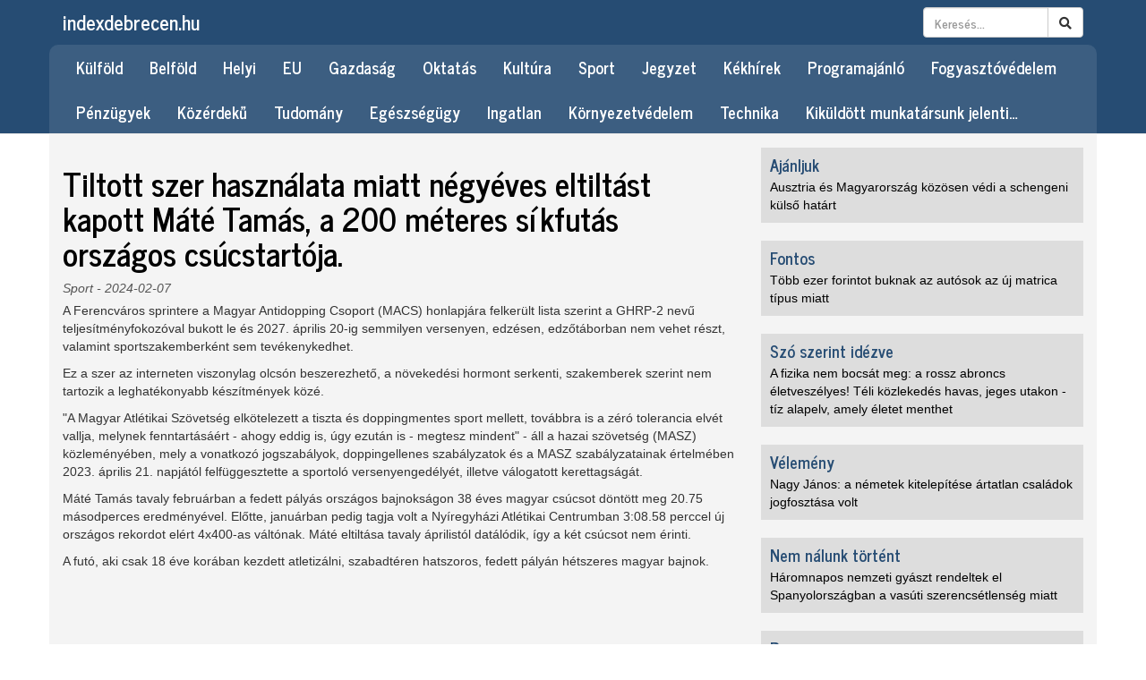

--- FILE ---
content_type: text/html; charset=UTF-8
request_url: http://www.indexdebrecen.hu/sport/tiltott-szer-hasznalata-miatt-negyeves-eltiltast-kapott-mate-tamas-a-200-meteres-sikfutas-orszagos-csucstartoja
body_size: 4577
content:
<!DOCTYPE html>
<html lang="hu">
<head>
<meta charset="utf-8">
<meta http-equiv="X-UA-Compatible" content="IE=edge">
<meta name="viewport" content="width=device-width, initial-scale=1">
<title>Tiltott szer használata miatt négyéves eltiltást kapott Máté Tamás, a 200 méteres síkfutás országos csúcstartója. | IndexDebrecen</title>
<meta name="keywords" content="debrecen, hírek">
<meta name="description" content="A Ferencváros sprintere a Magyar Antidopping Csoport (MACS) honlapjára felkerült lista szerint a GHRP-2 nevű teljesítményfokozóval bukott le és 2027. április 20-ig semmilyen versenyen, edzésen, edzőtáborban nem vehet részt, valamint sportszakemberként sem tevékenykedhet. ">
<meta property="og:site_name" content="indexdebrecen.hu"/>
<meta property="og:url" content="http://www.indexdebrecen.hu/sport/tiltott-szer-hasznalata-miatt-negyeves-eltiltast-kapott-mate-tamas-a-200-meteres-sikfutas-orszagos-csucstartoja">
<meta property="og:type" content="article" />
<meta property="og:title" content="Tiltott szer használata miatt négyéves eltiltást kapott Máté Tamás, a 200 méteres síkfutás országos csúcstartója. | IndexDebrecen" />
<meta property="og:description" content="A Ferencváros sprintere a Magyar Antidopping Csoport (MACS) honlapjára felkerült lista szerint a GHRP-2 nevű teljesítményfokozóval bukott le és 2027. április 20-ig semmilyen versenyen, edzésen, edzőtáborban nem vehet részt, valamint sportszakemberként sem tevékenykedhet. " />
<link rel="stylesheet" href="https://maxcdn.bootstrapcdn.com/bootstrap/3.3.6/css/bootstrap.min.css" integrity="sha384-1q8mTJOASx8j1Au+a5WDVnPi2lkFfwwEAa8hDDdjZlpLegxhjVME1fgjWPGmkzs7" crossorigin="anonymous">
<link rel="stylesheet" href="/css/dropzone.css">
<link rel="stylesheet" href="/css/style.css?v=181111">
<!--[if lt IE 9]>
<script src="https://oss.maxcdn.com/html5shiv/3.7.2/html5shiv.min.js"></script>
<script src="https://oss.maxcdn.com/respond/1.4.2/respond.min.js"></script>
<![endif]-->
<script src="https://ajax.googleapis.com/ajax/libs/jquery/1.12.4/jquery.min.js"></script>
<link rel="stylesheet" href="https://use.fontawesome.com/releases/v5.5.0/css/all.css" integrity="sha384-B4dIYHKNBt8Bc12p+WXckhzcICo0wtJAoU8YZTY5qE0Id1GSseTk6S+L3BlXeVIU" crossorigin="anonymous">
<script src="/js/dropzone.js"></script>
<script>
$(window).scroll(function() {
	if ($(document).scrollTop() > 150) {
		$("#header nav").addClass("shrink");
	} else {
		$("#header nav").removeClass("shrink");
	}
});
$(document).ready(function() {
	$("button.navbar-toggle").click(function() {
		$(window).scrollTop(0);
	});
	$(".ad-content img").addClass("img-responsive");
});
</script>
</head>

    <!-- Google tag (gtag.js) -->
    <script async src="https://www.googletagmanager.com/gtag/js?id=G-CC7FN0HLCN"></script>
    <script>
    window.dataLayer = window.dataLayer || [];
    function gtag(){dataLayer.push(arguments);}
    gtag('js', new Date());

    gtag('config', 'G-CC7FN0HLCN');
    </script>

<body>
<div id="fb-root"></div>
<script>
  window.fbAsyncInit = function() {
    FB.init({
      appId      : '1731850777103049',
      xfbml      : true,
      version    : 'v2.7'
    });
  };

  (function(d, s, id){
     var js, fjs = d.getElementsByTagName(s)[0];
     if (d.getElementById(id)) {return;}
     js = d.createElement(s); js.id = id;
     js.src = "//connect.facebook.net/hu_HU/sdk.js";
     fjs.parentNode.insertBefore(js, fjs);
   }(document, 'script', 'facebook-jssdk'));
</script>
<header id="header">
	<nav class="navbar navbar-default navbar-fixed-top navbar-two-rows">
		<div class="container">
			<div class="navbar-header">
				<button type="button" class="navbar-toggle collapsed" data-toggle="collapse" data-target="#top-navbar" aria-expanded="false">
					<span class="sr-only">Menü</span>
					<span class="icon-bar"></span>
					<span class="icon-bar"></span>
					<span class="icon-bar"></span>
				</button>
				<a class="navbar-brand" href="/">indexdebrecen.hu</a>
			</div>
			<form class="navbar-form navbar-right" action="/kereses" method="GET">
				<div class="form-group">
					<div class="input-group">
						<input type="text" class="form-control" placeholder="Keresés..." name="s" value="">
						<span class="input-group-btn">
							<button type="submit" class="btn btn-default"><i class="fa fa-search"></i></button>
						</span>
					</div>
				</div>
			</form>
		</div>
		<div class="collapse navbar-collapse" id="top-navbar">
			<div class="container">
				<ul class="nav navbar-nav" id="yw0">
<li><a href="/kulfold">Külföld</a></li>
<li><a href="/belfold">Belföld</a></li>
<li><a href="/helyi">Helyi</a></li>
<li><a href="/eu">EU</a></li>
<li><a href="/gazdasag">Gazdaság</a></li>
<li><a href="/oktatas">Oktatás</a></li>
<li><a href="/kultura">Kultúra</a></li>
<li><a href="/sport">Sport</a></li>
<li><a href="/jegyzet">Jegyzet</a></li>
<li><a href="/kekhirek">Kékhírek</a></li>
<li><a href="/programajanlo">Programajánló</a></li>
<li><a href="/fogyasztovedelem">Fogyasztóvédelem</a></li>
<li><a href="/penzugyek">Pénzügyek</a></li>
<li><a href="/kozerdeku">Közérdekű</a></li>
<li><a href="/tudomany">Tudomány</a></li>
<li><a href="/egeszsegugy">Egészségügy</a></li>
<li><a href="/ingatlan">Ingatlan</a></li>
<li><a href="/kornyezetvedelem">Környezetvédelem</a></li>
<li><a href="/technika">Technika</a></li>
<li><a href="/kiküldött-munkatársunk-jelenti">Kiküldött munkatársunk jelenti…</a></li>
</ul>			</div>
		</div>
	</nav>
</header>
<div class="container">
	<div class="row style-1">
		<div class="col-md-8">
						<h1>Tiltott szer használata miatt négyéves eltiltást kapott Máté Tamás, a 200 méteres síkfutás országos csúcstartója.</h1>
			<div class="newsitem-meta"><a href="/sport">Sport</a> - 2024-02-07</div>
			<div class="newsitem-lead"><p>A Ferencváros sprintere a Magyar Antidopping Csoport (MACS) honlapjára felkerült lista szerint a GHRP-2 nevű teljesítményfokozóval bukott le és 2027. április 20-ig semmilyen versenyen, edzésen, edzőtáborban nem vehet részt, valamint sportszakemberként sem tevékenykedhet. </p></div>
						<div class="newsitem-body"><p>Ez a szer az interneten viszonylag olcsón beszerezhető, a növekedési hormont serkenti, szakemberek szerint nem tartozik a leghatékonyabb készítmények közé.</p>  <p>"A Magyar Atlétikai Szövetség elkötelezett a tiszta és doppingmentes sport mellett, továbbra is a zéró tolerancia elvét vallja, melynek fenntartásáért - ahogy eddig is, úgy ezután is - megtesz mindent" - áll a hazai szövetség (MASZ) közleményében, mely a vonatkozó jogszabályok, doppingellenes szabályzatok és a MASZ szabályzatainak értelmében 2023. április 21. napjától felfüggesztette a sportoló versenyengedélyét, illetve válogatott kerettagságát.</p>  <p>Máté Tamás tavaly februárban a fedett pályás országos bajnokságon 38 éves magyar csúcsot döntött meg 20.75 másodperces eredményével. Előtte, januárban pedig tagja volt a Nyíregyházi Atlétikai Centrumban 3:08.58 perccel új országos rekordot elért 4x400-as váltónak. Máté eltiltása tavaly áprilistól datálódik, így a két csúcsot nem érinti.</p>  <p>A futó, aki csak 18 éve korában kezdett atletizálni, szabadtéren hatszoros, fedett pályán hétszeres magyar bajnok.</p></div>

			
			<div class="newsitem-buttons">
				<div class="fb-like" data-layout="button" data-action="like" data-size="large" data-show-faces="false" data-share="true"></div>
			</div>
								</div>
		<div class="col-md-4">
			<div class="side-panels">
				<div class="side-panel">
			<h3 class="side-panel-title"><a href="/ajanljuk">Ajánljuk</a></h3>
			<div class="side-panel-body">
									<a href="/ajanljuk/ausztria-es-magyarorszag-kozosen-vedi-a-schengeni-kulso-hatart">Ausztria és Magyarország közösen védi a schengeni külső határt</a>
							</div>
		</div>
			<div class="side-panel">
			<h3 class="side-panel-title"><a href="/fontos">Fontos</a></h3>
			<div class="side-panel-body">
									<a href="/fontos/tobb-ezer-forintot-buknak-az-autosok-az-uj-matrica-tipus-miatt">Több ezer forintot buknak az autósok az új matrica típus miatt</a>
							</div>
		</div>
			<div class="side-panel">
			<h3 class="side-panel-title"><a href="/szo-szerint-idezve">Szó szerint idézve</a></h3>
			<div class="side-panel-body">
									<a href="/szo-szerint-idezve/a-fizika-nem-bocsat-meg-a-rossz-abroncs-eletveszelyes-teli-kozlekedes-havas-jeges-utakon-tiz-alapelv-amely-eletet-menthet">A fizika nem bocsát meg: a rossz abroncs életveszélyes! Téli közlekedés havas, jeges utakon - tíz alapelv, amely életet menthet</a>
							</div>
		</div>
			<div class="side-panel">
			<h3 class="side-panel-title"><a href="/velemeny">Vélemény</a></h3>
			<div class="side-panel-body">
									<a href="/velemeny/nagy-janos-a-nemetek-kitelepitese-artatlan-csaladok-jogfosztasa-volt">Nagy János: a németek kitelepítése ártatlan családok jogfosztása volt</a>
							</div>
		</div>
			<div class="side-panel">
			<h3 class="side-panel-title"><a href="/nem-nalunk-tortent">Nem nálunk történt</a></h3>
			<div class="side-panel-body">
									<a href="/nem-nalunk-tortent/haromnapos-nemzeti-gyaszt-rendeltek-el-spanyolorszagban-a-vasuti-szerencsetlenseg-miatt">Háromnapos nemzeti gyászt rendeltek el Spanyolországban a vasúti szerencsétlenség miatt</a>
							</div>
		</div>
			<div class="side-panel">
			<h3 class="side-panel-title"><a href="/pro">Pro...</a></h3>
			<div class="side-panel-body">
									<a href="/pro/szerb-energiaugyi-miniszter-a-mol-es-a-gazpromnyefty-megallapodott-a-szerbiai-koolajipari-vallalatban-levo-orosz-tulajdonresz-eladasarol">Szerb energiaügyi miniszter: a Mol és a Gazpromnyefty megállapodott a Szerbiai Kőolajipari Vállalatban lévő orosz tulajdonrész eladásáról</a>
							</div>
		</div>
			<div class="side-panel">
			<h3 class="side-panel-title"><a href="/kontra">...kontra</a></h3>
			<div class="side-panel-body">
									<a href="/kontra/a-mol-szandeknyilatkozatot-irt-ala-a-szerb-nis-tobbsegi-tulajdonanak-megvasarlasarol">A Mol szándéknyilatkozatot írt alá a szerb NIS többségi tulajdonának megvásárlásáról</a>
							</div>
		</div>
			<div class="side-panel">
			<h3 class="side-panel-title"><a href="/jogtudor">Jogtudor</a></h3>
			<div class="side-panel-body">
									<a href="/jogtudor/szazmillios-erteku-zarjegy-nelkuli-cigarettat-szallitott-egy-ferfi-bunugyi-felugyelet-ala-helyeztek">Százmilliós értékű zárjegy nélküli cigarettát szállított egy férfi, bűnügyi felügyelet alá helyezték</a>
							</div>
		</div>
			<div class="side-panel">
			<h3 class="side-panel-title"><a href="/olvastuk">Olvastuk</a></h3>
			<div class="side-panel-body">
									<a href="/olvastuk/rendkivuli-parlamenti-ulest-kezdemenyez-a-dk-a-kedvezmenyesen-igenybe-veheto-gaz-es-aram-mennyisegenek-noveleseert">Rendkívüli parlamenti ülést kezdeményez a DK a kedvezményesen igénybe vehető gáz és áram mennyiségének növeléséért</a>
							</div>
		</div>
			<div class="side-panel">
			<h3 class="side-panel-title"><a href="/befektetes">Befektetés</a></h3>
			<div class="side-panel-body">
									<a href="/befektetes/megkezdte-a-termelest-a-szerbiai-koolaj-finomito">Megkezdte a termelést a szerbiai kőolaj-finomító</a>
							</div>
		</div>
		</div>
		</div>
	</div>
</div>
<footer id="footer">
	<div class="container">
		<ul class="nav nav-pills pull-right" id="yw1">
<li><a href="/archivum">Archívum</a></li>
<li><a href="/impresszum">Impresszum</a></li>
</ul>		<p>Copyright &copy; 2006-2026 indexdebrecen.hu - Minden jog fenntartva.</p>
	</div>
</footer>
<script src="https://maxcdn.bootstrapcdn.com/bootstrap/3.3.6/js/bootstrap.min.js" integrity="sha384-0mSbJDEHialfmuBBQP6A4Qrprq5OVfW37PRR3j5ELqxss1yVqOtnepnHVP9aJ7xS" crossorigin="anonymous"></script>
</body>
</html>
